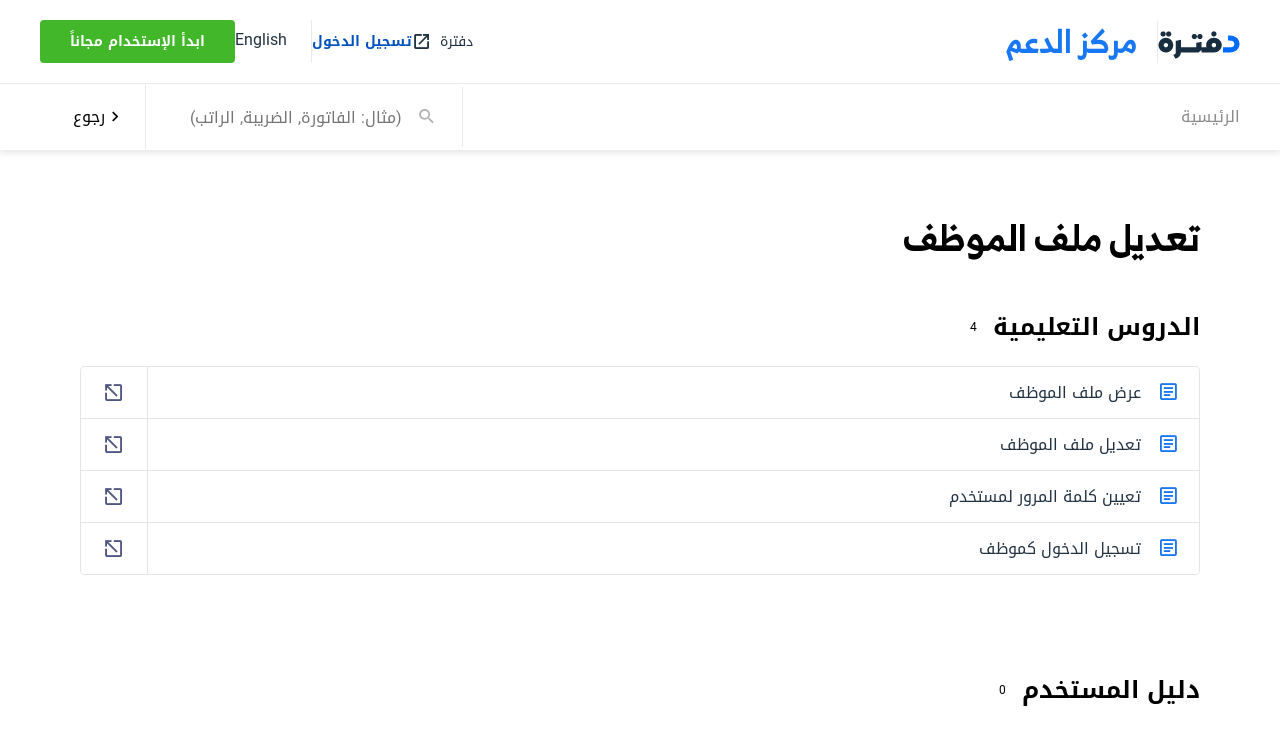

--- FILE ---
content_type: text/html; charset=UTF-8
request_url: https://docs.daftra.com/tag/%D8%AA%D8%B9%D8%AF%D9%8A%D9%84-%D9%85%D9%84%D9%81-%D8%A7%D9%84%D9%85%D9%88%D8%B8%D9%81/
body_size: 8579
content:
<!doctype html>
<html dir="rtl" lang="ar" >
<head>
	<meta charset="UTF-8">
	<meta name="viewport" content="width=device-width, initial-scale=1">
	<link rel="profile" href="https://gmpg.org/xfn/11">
    <meta charset="UTF-8">
    <meta http-equiv="X-UA-Compatible" content="IE=edge">

	<meta name='robots' content='index, follow, max-image-preview:large, max-snippet:-1, max-video-preview:-1' />
	<style>img:is([sizes="auto" i], [sizes^="auto," i]) { contain-intrinsic-size: 3000px 1500px }</style>
	<link rel="alternate" hreflang="ar" href="https://docs.daftra.com/tag/%d8%aa%d8%b9%d8%af%d9%8a%d9%84-%d9%85%d9%84%d9%81-%d8%a7%d9%84%d9%85%d9%88%d8%b8%d9%81/" />
<link rel="alternate" hreflang="en" href="https://docs.daftra.com/en/tag/%d8%aa%d8%b9%d8%af%d9%8a%d9%84-%d9%85%d9%84%d9%81-%d8%a7%d9%84%d9%85%d9%88%d8%b8%d9%81-en/" />
<link rel="alternate" hreflang="x-default" href="https://docs.daftra.com/tag/%d8%aa%d8%b9%d8%af%d9%8a%d9%84-%d9%85%d9%84%d9%81-%d8%a7%d9%84%d9%85%d9%88%d8%b8%d9%81/" />

	<!-- This site is optimized with the Yoast SEO plugin v17.8 - https://yoast.com/wordpress/plugins/seo/ -->
	<title>تعديل ملف الموظف - دليل دفترة</title>
	<link rel="canonical" href="https://docs.daftra.com/tag/تعديل-ملف-الموظف/" />
	<meta property="og:locale" content="ar_AR" />
	<meta property="og:type" content="article" />
	<meta property="og:title" content="تعديل ملف الموظف - دليل دفترة" />
	<meta property="og:url" content="https://docs.daftra.com/tag/تعديل-ملف-الموظف/" />
	<meta property="og:site_name" content="دليل دفترة" />
	<meta name="twitter:card" content="summary_large_image" />
	<script type="application/ld+json" class="yoast-schema-graph">{"@context":"https://schema.org","@graph":[{"@type":"WebSite","@id":"https://docs.daftra.com/#website","url":"https://docs.daftra.com/","name":"\u062f\u0644\u064a\u0644 \u062f\u0641\u062a\u0631\u0629","description":"\u062f\u0641\u062a\u0631\u0629","potentialAction":[{"@type":"SearchAction","target":{"@type":"EntryPoint","urlTemplate":"https://docs.daftra.com/?s={search_term_string}"},"query-input":"required name=search_term_string"}],"inLanguage":"ar"},{"@type":"CollectionPage","@id":"https://docs.daftra.com/tag/%d8%aa%d8%b9%d8%af%d9%8a%d9%84-%d9%85%d9%84%d9%81-%d8%a7%d9%84%d9%85%d9%88%d8%b8%d9%81/#webpage","url":"https://docs.daftra.com/tag/%d8%aa%d8%b9%d8%af%d9%8a%d9%84-%d9%85%d9%84%d9%81-%d8%a7%d9%84%d9%85%d9%88%d8%b8%d9%81/","name":"\u062a\u0639\u062f\u064a\u0644 \u0645\u0644\u0641 \u0627\u0644\u0645\u0648\u0638\u0641 - \u062f\u0644\u064a\u0644 \u062f\u0641\u062a\u0631\u0629","isPartOf":{"@id":"https://docs.daftra.com/#website"},"breadcrumb":{"@id":"https://docs.daftra.com/tag/%d8%aa%d8%b9%d8%af%d9%8a%d9%84-%d9%85%d9%84%d9%81-%d8%a7%d9%84%d9%85%d9%88%d8%b8%d9%81/#breadcrumb"},"inLanguage":"ar","potentialAction":[{"@type":"ReadAction","target":["https://docs.daftra.com/tag/%d8%aa%d8%b9%d8%af%d9%8a%d9%84-%d9%85%d9%84%d9%81-%d8%a7%d9%84%d9%85%d9%88%d8%b8%d9%81/"]}]},{"@type":"BreadcrumbList","@id":"https://docs.daftra.com/tag/%d8%aa%d8%b9%d8%af%d9%8a%d9%84-%d9%85%d9%84%d9%81-%d8%a7%d9%84%d9%85%d9%88%d8%b8%d9%81/#breadcrumb","itemListElement":[{"@type":"ListItem","position":1,"name":"Home","item":"https://docs.daftra.com/"},{"@type":"ListItem","position":2,"name":"\u062a\u0639\u062f\u064a\u0644 \u0645\u0644\u0641 \u0627\u0644\u0645\u0648\u0638\u0641"}]}]}</script>
	<!-- / Yoast SEO plugin. -->


<link rel='dns-prefetch' href='//cdnjs.cloudflare.com' />
<link rel="alternate" type="application/rss+xml" title="دليل دفترة &laquo; الخلاصة" href="https://docs.daftra.com/feed/" />
<link rel="alternate" type="application/rss+xml" title="دليل دفترة &laquo; خلاصة التعليقات" href="https://docs.daftra.com/comments/feed/" />
<link rel="alternate" type="application/rss+xml" title="دليل دفترة &laquo; تعديل ملف الموظف خلاصة الوسوم" href="https://docs.daftra.com/tag/%d8%aa%d8%b9%d8%af%d9%8a%d9%84-%d9%85%d9%84%d9%81-%d8%a7%d9%84%d9%85%d9%88%d8%b8%d9%81/feed/" />
<script>
window._wpemojiSettings = {"baseUrl":"https:\/\/s.w.org\/images\/core\/emoji\/15.0.3\/72x72\/","ext":".png","svgUrl":"https:\/\/s.w.org\/images\/core\/emoji\/15.0.3\/svg\/","svgExt":".svg","source":{"concatemoji":"https:\/\/docs.daftra.com\/wp-includes\/js\/wp-emoji-release.min.js?ver=6.7.1"}};
/*! This file is auto-generated */
!function(i,n){var o,s,e;function c(e){try{var t={supportTests:e,timestamp:(new Date).valueOf()};sessionStorage.setItem(o,JSON.stringify(t))}catch(e){}}function p(e,t,n){e.clearRect(0,0,e.canvas.width,e.canvas.height),e.fillText(t,0,0);var t=new Uint32Array(e.getImageData(0,0,e.canvas.width,e.canvas.height).data),r=(e.clearRect(0,0,e.canvas.width,e.canvas.height),e.fillText(n,0,0),new Uint32Array(e.getImageData(0,0,e.canvas.width,e.canvas.height).data));return t.every(function(e,t){return e===r[t]})}function u(e,t,n){switch(t){case"flag":return n(e,"\ud83c\udff3\ufe0f\u200d\u26a7\ufe0f","\ud83c\udff3\ufe0f\u200b\u26a7\ufe0f")?!1:!n(e,"\ud83c\uddfa\ud83c\uddf3","\ud83c\uddfa\u200b\ud83c\uddf3")&&!n(e,"\ud83c\udff4\udb40\udc67\udb40\udc62\udb40\udc65\udb40\udc6e\udb40\udc67\udb40\udc7f","\ud83c\udff4\u200b\udb40\udc67\u200b\udb40\udc62\u200b\udb40\udc65\u200b\udb40\udc6e\u200b\udb40\udc67\u200b\udb40\udc7f");case"emoji":return!n(e,"\ud83d\udc26\u200d\u2b1b","\ud83d\udc26\u200b\u2b1b")}return!1}function f(e,t,n){var r="undefined"!=typeof WorkerGlobalScope&&self instanceof WorkerGlobalScope?new OffscreenCanvas(300,150):i.createElement("canvas"),a=r.getContext("2d",{willReadFrequently:!0}),o=(a.textBaseline="top",a.font="600 32px Arial",{});return e.forEach(function(e){o[e]=t(a,e,n)}),o}function t(e){var t=i.createElement("script");t.src=e,t.defer=!0,i.head.appendChild(t)}"undefined"!=typeof Promise&&(o="wpEmojiSettingsSupports",s=["flag","emoji"],n.supports={everything:!0,everythingExceptFlag:!0},e=new Promise(function(e){i.addEventListener("DOMContentLoaded",e,{once:!0})}),new Promise(function(t){var n=function(){try{var e=JSON.parse(sessionStorage.getItem(o));if("object"==typeof e&&"number"==typeof e.timestamp&&(new Date).valueOf()<e.timestamp+604800&&"object"==typeof e.supportTests)return e.supportTests}catch(e){}return null}();if(!n){if("undefined"!=typeof Worker&&"undefined"!=typeof OffscreenCanvas&&"undefined"!=typeof URL&&URL.createObjectURL&&"undefined"!=typeof Blob)try{var e="postMessage("+f.toString()+"("+[JSON.stringify(s),u.toString(),p.toString()].join(",")+"));",r=new Blob([e],{type:"text/javascript"}),a=new Worker(URL.createObjectURL(r),{name:"wpTestEmojiSupports"});return void(a.onmessage=function(e){c(n=e.data),a.terminate(),t(n)})}catch(e){}c(n=f(s,u,p))}t(n)}).then(function(e){for(var t in e)n.supports[t]=e[t],n.supports.everything=n.supports.everything&&n.supports[t],"flag"!==t&&(n.supports.everythingExceptFlag=n.supports.everythingExceptFlag&&n.supports[t]);n.supports.everythingExceptFlag=n.supports.everythingExceptFlag&&!n.supports.flag,n.DOMReady=!1,n.readyCallback=function(){n.DOMReady=!0}}).then(function(){return e}).then(function(){var e;n.supports.everything||(n.readyCallback(),(e=n.source||{}).concatemoji?t(e.concatemoji):e.wpemoji&&e.twemoji&&(t(e.twemoji),t(e.wpemoji)))}))}((window,document),window._wpemojiSettings);
</script>
<style id='wp-emoji-styles-inline-css'>

	img.wp-smiley, img.emoji {
		display: inline !important;
		border: none !important;
		box-shadow: none !important;
		height: 1em !important;
		width: 1em !important;
		margin: 0 0.07em !important;
		vertical-align: -0.1em !important;
		background: none !important;
		padding: 0 !important;
	}
</style>
<link rel='stylesheet' id='wp-block-library-rtl-css' href='https://docs.daftra.com/wp-includes/css/dist/block-library/style-rtl.min.css?ver=6.7.1' media='all' />
<style id='classic-theme-styles-inline-css'>
/*! This file is auto-generated */
.wp-block-button__link{color:#fff;background-color:#32373c;border-radius:9999px;box-shadow:none;text-decoration:none;padding:calc(.667em + 2px) calc(1.333em + 2px);font-size:1.125em}.wp-block-file__button{background:#32373c;color:#fff;text-decoration:none}
</style>
<style id='global-styles-inline-css'>
:root{--wp--preset--aspect-ratio--square: 1;--wp--preset--aspect-ratio--4-3: 4/3;--wp--preset--aspect-ratio--3-4: 3/4;--wp--preset--aspect-ratio--3-2: 3/2;--wp--preset--aspect-ratio--2-3: 2/3;--wp--preset--aspect-ratio--16-9: 16/9;--wp--preset--aspect-ratio--9-16: 9/16;--wp--preset--color--black: #000000;--wp--preset--color--cyan-bluish-gray: #abb8c3;--wp--preset--color--white: #ffffff;--wp--preset--color--pale-pink: #f78da7;--wp--preset--color--vivid-red: #cf2e2e;--wp--preset--color--luminous-vivid-orange: #ff6900;--wp--preset--color--luminous-vivid-amber: #fcb900;--wp--preset--color--light-green-cyan: #7bdcb5;--wp--preset--color--vivid-green-cyan: #00d084;--wp--preset--color--pale-cyan-blue: #8ed1fc;--wp--preset--color--vivid-cyan-blue: #0693e3;--wp--preset--color--vivid-purple: #9b51e0;--wp--preset--gradient--vivid-cyan-blue-to-vivid-purple: linear-gradient(135deg,rgba(6,147,227,1) 0%,rgb(155,81,224) 100%);--wp--preset--gradient--light-green-cyan-to-vivid-green-cyan: linear-gradient(135deg,rgb(122,220,180) 0%,rgb(0,208,130) 100%);--wp--preset--gradient--luminous-vivid-amber-to-luminous-vivid-orange: linear-gradient(135deg,rgba(252,185,0,1) 0%,rgba(255,105,0,1) 100%);--wp--preset--gradient--luminous-vivid-orange-to-vivid-red: linear-gradient(135deg,rgba(255,105,0,1) 0%,rgb(207,46,46) 100%);--wp--preset--gradient--very-light-gray-to-cyan-bluish-gray: linear-gradient(135deg,rgb(238,238,238) 0%,rgb(169,184,195) 100%);--wp--preset--gradient--cool-to-warm-spectrum: linear-gradient(135deg,rgb(74,234,220) 0%,rgb(151,120,209) 20%,rgb(207,42,186) 40%,rgb(238,44,130) 60%,rgb(251,105,98) 80%,rgb(254,248,76) 100%);--wp--preset--gradient--blush-light-purple: linear-gradient(135deg,rgb(255,206,236) 0%,rgb(152,150,240) 100%);--wp--preset--gradient--blush-bordeaux: linear-gradient(135deg,rgb(254,205,165) 0%,rgb(254,45,45) 50%,rgb(107,0,62) 100%);--wp--preset--gradient--luminous-dusk: linear-gradient(135deg,rgb(255,203,112) 0%,rgb(199,81,192) 50%,rgb(65,88,208) 100%);--wp--preset--gradient--pale-ocean: linear-gradient(135deg,rgb(255,245,203) 0%,rgb(182,227,212) 50%,rgb(51,167,181) 100%);--wp--preset--gradient--electric-grass: linear-gradient(135deg,rgb(202,248,128) 0%,rgb(113,206,126) 100%);--wp--preset--gradient--midnight: linear-gradient(135deg,rgb(2,3,129) 0%,rgb(40,116,252) 100%);--wp--preset--font-size--small: 13px;--wp--preset--font-size--medium: 20px;--wp--preset--font-size--large: 36px;--wp--preset--font-size--x-large: 42px;--wp--preset--spacing--20: 0.44rem;--wp--preset--spacing--30: 0.67rem;--wp--preset--spacing--40: 1rem;--wp--preset--spacing--50: 1.5rem;--wp--preset--spacing--60: 2.25rem;--wp--preset--spacing--70: 3.38rem;--wp--preset--spacing--80: 5.06rem;--wp--preset--shadow--natural: 6px 6px 9px rgba(0, 0, 0, 0.2);--wp--preset--shadow--deep: 12px 12px 50px rgba(0, 0, 0, 0.4);--wp--preset--shadow--sharp: 6px 6px 0px rgba(0, 0, 0, 0.2);--wp--preset--shadow--outlined: 6px 6px 0px -3px rgba(255, 255, 255, 1), 6px 6px rgba(0, 0, 0, 1);--wp--preset--shadow--crisp: 6px 6px 0px rgba(0, 0, 0, 1);}:where(.is-layout-flex){gap: 0.5em;}:where(.is-layout-grid){gap: 0.5em;}body .is-layout-flex{display: flex;}.is-layout-flex{flex-wrap: wrap;align-items: center;}.is-layout-flex > :is(*, div){margin: 0;}body .is-layout-grid{display: grid;}.is-layout-grid > :is(*, div){margin: 0;}:where(.wp-block-columns.is-layout-flex){gap: 2em;}:where(.wp-block-columns.is-layout-grid){gap: 2em;}:where(.wp-block-post-template.is-layout-flex){gap: 1.25em;}:where(.wp-block-post-template.is-layout-grid){gap: 1.25em;}.has-black-color{color: var(--wp--preset--color--black) !important;}.has-cyan-bluish-gray-color{color: var(--wp--preset--color--cyan-bluish-gray) !important;}.has-white-color{color: var(--wp--preset--color--white) !important;}.has-pale-pink-color{color: var(--wp--preset--color--pale-pink) !important;}.has-vivid-red-color{color: var(--wp--preset--color--vivid-red) !important;}.has-luminous-vivid-orange-color{color: var(--wp--preset--color--luminous-vivid-orange) !important;}.has-luminous-vivid-amber-color{color: var(--wp--preset--color--luminous-vivid-amber) !important;}.has-light-green-cyan-color{color: var(--wp--preset--color--light-green-cyan) !important;}.has-vivid-green-cyan-color{color: var(--wp--preset--color--vivid-green-cyan) !important;}.has-pale-cyan-blue-color{color: var(--wp--preset--color--pale-cyan-blue) !important;}.has-vivid-cyan-blue-color{color: var(--wp--preset--color--vivid-cyan-blue) !important;}.has-vivid-purple-color{color: var(--wp--preset--color--vivid-purple) !important;}.has-black-background-color{background-color: var(--wp--preset--color--black) !important;}.has-cyan-bluish-gray-background-color{background-color: var(--wp--preset--color--cyan-bluish-gray) !important;}.has-white-background-color{background-color: var(--wp--preset--color--white) !important;}.has-pale-pink-background-color{background-color: var(--wp--preset--color--pale-pink) !important;}.has-vivid-red-background-color{background-color: var(--wp--preset--color--vivid-red) !important;}.has-luminous-vivid-orange-background-color{background-color: var(--wp--preset--color--luminous-vivid-orange) !important;}.has-luminous-vivid-amber-background-color{background-color: var(--wp--preset--color--luminous-vivid-amber) !important;}.has-light-green-cyan-background-color{background-color: var(--wp--preset--color--light-green-cyan) !important;}.has-vivid-green-cyan-background-color{background-color: var(--wp--preset--color--vivid-green-cyan) !important;}.has-pale-cyan-blue-background-color{background-color: var(--wp--preset--color--pale-cyan-blue) !important;}.has-vivid-cyan-blue-background-color{background-color: var(--wp--preset--color--vivid-cyan-blue) !important;}.has-vivid-purple-background-color{background-color: var(--wp--preset--color--vivid-purple) !important;}.has-black-border-color{border-color: var(--wp--preset--color--black) !important;}.has-cyan-bluish-gray-border-color{border-color: var(--wp--preset--color--cyan-bluish-gray) !important;}.has-white-border-color{border-color: var(--wp--preset--color--white) !important;}.has-pale-pink-border-color{border-color: var(--wp--preset--color--pale-pink) !important;}.has-vivid-red-border-color{border-color: var(--wp--preset--color--vivid-red) !important;}.has-luminous-vivid-orange-border-color{border-color: var(--wp--preset--color--luminous-vivid-orange) !important;}.has-luminous-vivid-amber-border-color{border-color: var(--wp--preset--color--luminous-vivid-amber) !important;}.has-light-green-cyan-border-color{border-color: var(--wp--preset--color--light-green-cyan) !important;}.has-vivid-green-cyan-border-color{border-color: var(--wp--preset--color--vivid-green-cyan) !important;}.has-pale-cyan-blue-border-color{border-color: var(--wp--preset--color--pale-cyan-blue) !important;}.has-vivid-cyan-blue-border-color{border-color: var(--wp--preset--color--vivid-cyan-blue) !important;}.has-vivid-purple-border-color{border-color: var(--wp--preset--color--vivid-purple) !important;}.has-vivid-cyan-blue-to-vivid-purple-gradient-background{background: var(--wp--preset--gradient--vivid-cyan-blue-to-vivid-purple) !important;}.has-light-green-cyan-to-vivid-green-cyan-gradient-background{background: var(--wp--preset--gradient--light-green-cyan-to-vivid-green-cyan) !important;}.has-luminous-vivid-amber-to-luminous-vivid-orange-gradient-background{background: var(--wp--preset--gradient--luminous-vivid-amber-to-luminous-vivid-orange) !important;}.has-luminous-vivid-orange-to-vivid-red-gradient-background{background: var(--wp--preset--gradient--luminous-vivid-orange-to-vivid-red) !important;}.has-very-light-gray-to-cyan-bluish-gray-gradient-background{background: var(--wp--preset--gradient--very-light-gray-to-cyan-bluish-gray) !important;}.has-cool-to-warm-spectrum-gradient-background{background: var(--wp--preset--gradient--cool-to-warm-spectrum) !important;}.has-blush-light-purple-gradient-background{background: var(--wp--preset--gradient--blush-light-purple) !important;}.has-blush-bordeaux-gradient-background{background: var(--wp--preset--gradient--blush-bordeaux) !important;}.has-luminous-dusk-gradient-background{background: var(--wp--preset--gradient--luminous-dusk) !important;}.has-pale-ocean-gradient-background{background: var(--wp--preset--gradient--pale-ocean) !important;}.has-electric-grass-gradient-background{background: var(--wp--preset--gradient--electric-grass) !important;}.has-midnight-gradient-background{background: var(--wp--preset--gradient--midnight) !important;}.has-small-font-size{font-size: var(--wp--preset--font-size--small) !important;}.has-medium-font-size{font-size: var(--wp--preset--font-size--medium) !important;}.has-large-font-size{font-size: var(--wp--preset--font-size--large) !important;}.has-x-large-font-size{font-size: var(--wp--preset--font-size--x-large) !important;}
:where(.wp-block-post-template.is-layout-flex){gap: 1.25em;}:where(.wp-block-post-template.is-layout-grid){gap: 1.25em;}
:where(.wp-block-columns.is-layout-flex){gap: 2em;}:where(.wp-block-columns.is-layout-grid){gap: 2em;}
:root :where(.wp-block-pullquote){font-size: 1.5em;line-height: 1.6;}
</style>
<link rel='stylesheet' id='wpml-blocks-css' href='https://docs.daftra.com/wp-content/plugins/sitepress-multilingual-cms/dist/css/blocks/styles.css?ver=4.6.3' media='all' />
<link rel='stylesheet' id='cc-nested-ol-css' href='https://docs.daftra.com/wp-content/plugins/nested-ordered-lists/css/nested-ol.min.css?ver=1.0.0' media='all' />
<link rel='stylesheet' id='wp-postratings-css' href='https://docs.daftra.com/wp-content/plugins/wp-postratings/css/postratings-css.css?ver=1.86.2' media='all' />
<link rel='stylesheet' id='wp-postratings-rtl-css' href='https://docs.daftra.com/wp-content/plugins/wp-postratings/css/postratings-css-rtl.css?ver=1.86.2' media='all' />
<link rel='stylesheet' id='wpml-legacy-horizontal-list-0-css' href='//docs.daftra.com/wp-content/plugins/sitepress-multilingual-cms/templates/language-switchers/legacy-list-horizontal/style.min.css?ver=1' media='all' />
<link rel='stylesheet' id='materialdesignicons-css' href='https://cdnjs.cloudflare.com/ajax/libs/MaterialDesign-Webfont/6.9.96/css/materialdesignicons.min.css?ver=2.0.4' media='all' />
<link rel='stylesheet' id='izam-docs-2022-style-css' href='https://docs.daftra.com/wp-content/themes/izam-docs-2022/css/app.css?ver=2.0.4' media='all' />
<link rel='stylesheet' id='wpdreams-asl-basic-css' href='https://docs.daftra.com/wp-content/plugins/ajax-search-lite/css/style.basic.css?ver=4.7.25' media='all' />
<link rel='stylesheet' id='wpdreams-ajaxsearchlite-css' href='https://docs.daftra.com/wp-content/plugins/ajax-search-lite/css/style-simple-blue.css?ver=4.7.25' media='all' />
<link rel='stylesheet' id='js_composer_custom_css-css' href='//docs.daftra.com/wp-content/uploads/js_composer/custom.css?ver=6.10.0' media='all' />
<script src="https://docs.daftra.com/wp-includes/js/jquery/jquery.min.js?ver=3.7.1" id="jquery-core-js"></script>
<script src="https://docs.daftra.com/wp-includes/js/jquery/jquery-migrate.min.js?ver=3.4.1" id="jquery-migrate-js"></script>
<script id="wpml-cookie-js-extra">
var wpml_cookies = {"wp-wpml_current_language":{"value":"ar","expires":1,"path":"\/"}};
var wpml_cookies = {"wp-wpml_current_language":{"value":"ar","expires":1,"path":"\/"}};
</script>
<script src="https://docs.daftra.com/wp-content/plugins/sitepress-multilingual-cms/res/js/cookies/language-cookie.js?ver=4.6.3" id="wpml-cookie-js"></script>
<link rel="https://api.w.org/" href="https://docs.daftra.com/wp-json/" /><link rel="alternate" title="JSON" type="application/json" href="https://docs.daftra.com/wp-json/wp/v2/tags/523" /><link rel="EditURI" type="application/rsd+xml" title="RSD" href="https://docs.daftra.com/xmlrpc.php?rsd" />
<meta name="generator" content="WordPress 6.7.1" />
<meta name="generator" content="WPML ver:4.6.3 stt:5,1;" />
<!-- All in one Favicon 4.7 --><link rel="icon" href="http://docs.daftra.com/wp-content/uploads/2019/04/small-logo.png" type="image/png"/>
<link rel="shortcut icon" href="http://docs.daftra.com/wp-content/uploads/2019/04/small-logo.png" />
<link rel="icon" href="http://docs.daftra.com/wp-content/uploads/2019/04/small-logo.png" type="image/gif"/>
<link rel="apple-touch-icon" href="http://docs.daftra.com/wp-content/uploads/2019/04/small-logo.png" />
<meta name="generator" content="Powered by WPBakery Page Builder - drag and drop page builder for WordPress."/>
		<style>
			.algolia-search-highlight {
				background-color: #fffbcc;
				border-radius: 2px;
				font-style: normal;
			}
		</style>
				<style type="text/css">
					.site-title a,
			.site-description {
				color: #f4f4f4;
			}
				</style>
		                <style type="text/css">
                    <!--
                    
            @font-face {
                font-family: 'aslsicons2';
                src: url('https://docs.daftra.com/wp-content/plugins/ajax-search-lite/css/fonts/icons2.eot');
                src: url('https://docs.daftra.com/wp-content/plugins/ajax-search-lite/css/fonts/icons2.eot?#iefix') format('embedded-opentype'),
                     url('https://docs.daftra.com/wp-content/plugins/ajax-search-lite/css/fonts/icons2.woff2') format('woff2'),
                     url('https://docs.daftra.com/wp-content/plugins/ajax-search-lite/css/fonts/icons2.woff') format('woff'),
                     url('https://docs.daftra.com/wp-content/plugins/ajax-search-lite/css/fonts/icons2.ttf') format('truetype'),
                     url('https://docs.daftra.com/wp-content/plugins/ajax-search-lite/css/fonts/icons2.svg#icons') format('svg');
                font-weight: normal;
                font-style: normal;
            }
            div[id*='ajaxsearchlitesettings'].searchsettings .asl_option_inner label {
                font-size: 0px !important;
                color: rgba(0, 0, 0, 0);
            }
            div[id*='ajaxsearchlitesettings'].searchsettings .asl_option_inner label:after {
                font-size: 11px !important;
                position: absolute;
                top: 0;
                left: 0;
                z-index: 1;
            }
            div[id*='ajaxsearchlite'].wpdreams_asl_container {
                width: 100%;
                margin: 0px 0px 0px 0px;
            }
            div[id*='ajaxsearchliteres'].wpdreams_asl_results div.resdrg span.highlighted {
                font-weight: bold;
                color: rgba(217, 49, 43, 1);
                background-color: rgba(238, 238, 238, 1);
            }
            div[id*='ajaxsearchliteres'].wpdreams_asl_results .results div.asl_image {
                width: 70px;
                height: 70px;
            }
            div.asl_r .results {
                max-height: none;
            }
            
                .asl_w, .asl_w * {font-family:inherit !important;}
                .asl_m input[type=search]::placeholder{font-family:inherit !important;}
                .asl_m input[type=search]::-webkit-input-placeholder{font-family:inherit !important;}
                .asl_m input[type=search]::-moz-placeholder{font-family:inherit !important;}
                .asl_m input[type=search]:-ms-input-placeholder{font-family:inherit !important;}
                                    -->
                </style>
                            <script type="text/javascript">
                if ( typeof _ASL !== "undefined" && _ASL !== null && typeof _ASL.initialize !== "undefined" )
                    _ASL.initialize();
            </script>
            <noscript><style> .wpb_animate_when_almost_visible { opacity: 1; }</style></noscript>    <!-- Google tag (gtag.js) -->
    <script async src="https://www.googletagmanager.com/gtag/js?id=G-Z0DRPH5SXN"></script>
    <script>
        window.dataLayer = window.dataLayer || [];
        function gtag(){dataLayer.push(arguments);}
        gtag('js', new Date());
        gtag('config', 'G-Z0DRPH5SXN');
    </script>

</head>

<body class="rtl archive tag tag-523 nested-list hfeed wpb-js-composer js-comp-ver-6.10.0 vc_responsive" data-home-url="https://docs.daftra.com/">

<header class="header-section header-section--shadow header-section--fixed" data-header-minimize-on-scroll="true">
	<div class="header-container"  data-header-minimize-element="true">
		<div class="header-content">
			<div class="logo">
								<img class="logo-img" src="https://docs.daftra.com/wp-content/uploads/2023/10/daftra-ar.svg" />
												<a class="logo-text" href="https://docs.daftra.com/" rel="home"> مركز الدعم </a>
							</div>

			<i class="menu-icon mdi mdi-menu" data-menu-icon="true"></i>
			<div class="header-links" data-menu-links="true">
																<a href="https://www.daftra.com/" class="link-item home-link" target="_blank">
					<span> دفترة </span>
					<i class="mdi mdi-open-in-new"></i>
				</a>
																<a href="https://www.daftra.com/users/login" class="link-item login-link">تسجيل الدخول</a>
																				<div class="register-link-wrapper">
					
<div class="wpml-ls-statics-shortcode_actions wpml-ls wpml-ls-rtl wpml-ls-legacy-list-horizontal">
	<ul><li class="wpml-ls-slot-shortcode_actions wpml-ls-item wpml-ls-item-en wpml-ls-first-item wpml-ls-last-item wpml-ls-item-legacy-list-horizontal">
				<a href="https://docs.daftra.com/en/tag/%d8%aa%d8%b9%d8%af%d9%8a%d9%84-%d9%85%d9%84%d9%81-%d8%a7%d9%84%d9%85%d9%88%d8%b8%d9%81-en/" class="wpml-ls-link">
                    <span class="wpml-ls-native" lang="en">English</span></a>
			</li></ul>
</div>
										<a href="https://www.daftra.com/register?trk=docs_manual" class="link-item register-link" target="_blank">ابدأ الإستخدام مجاناً</a>
									</div>
							</div>
		</div>
	</div>
		<form action="https://docs.daftra.com/">
        <input type="hidden" id="search_nonce" name="search_nonce" value="3217d663ae" /><input type="hidden" name="_wp_http_referer" value="/tag/%D8%AA%D8%B9%D8%AF%D9%8A%D9%84-%D9%85%D9%84%D9%81-%D8%A7%D9%84%D9%85%D9%88%D8%B8%D9%81/" />		<div class="header-bottom" data-search-box-container-box="true">
			<div class="breadcrumbs">
				<p class="breadcrumbs-text"><a href="https://docs.daftra.com">الرئيسية</a></p>			</div>
						<div class="search-column-container" data-search-box-container="true">
				<div class="search-column">
					<div>
						<i class="search-icon mdi mdi-magnify"></i>
						<input type="text" autocomplete="off" name="s" placeholder="(مثال: الفاتورة, الضريبة, الراتب)" data-search-box-input="true" />
					</div>
					<i class="clear-icon mdi mdi-close" data-search-box-input-clear-btn="true" style="display: none;"></i>
					<template data-search-box-results-loading-template="true">
						<div class="searching-results-inner-empty">
							<i class="mdi mdi-loading mdi-spin mdi-48px"></i>
						</div>
					</template>
					<template data-search-box-results-value-container-template="true">
						<div class="searching-results-inner searching-results-inner--sm">
							__items__
						</div>
					</template>
					<template data-search-box-results-value-item-template="true">
						<a class="searching-results-item" href="__link__" target="__link_target__">
							<span class="searching-results-item-title-box">
								<i class="searching-results-item-icon __icon__"></i>
								<span class="searching-results-item-title searching-results-item-title--sm">__name__</span>
							</span>
						</a>
					</template>
					<template data-search-box-results-empty-template="true">
						<div class="searching-results-inner-empty searching-results-inner-empty--sm">
							<h3>لم نعثر على أي نتائج لهذا البحث</h3>
							<p>حاول مجددا باستخدام كلمات أبسط أو أقل او <a href="https://www.daftra.com/contact">اتصل بنا</a></p>
						</div>
					</template>
				</div>
				<i class="close-icon mdi mdi-close" data-search-box-close-btn="true"></i>
				<div class="searching-results searching-results--floating" data-search-box-results="true" style="display: none;">
				</div>
			</div>
						<a href="javascript:(history.back())" class="back-btn">
				<span>
					<i class="mdi mdi-chevron-right"></i>
					رجوع				</span>
			</a>
		</div>
	</form>
	</header>

<div class="container">
    <div class="topics">
        <h2>تعديل ملف الموظف</h2>
        <div class="related-sections">
            
                        <div class="related-section">
                <h2>الدروس التعليمية <span>4</span></h2>
                                <div class="post-related-posts">
                                        <div class="post-related-post">
                        <div class="post-related-post-layout">
                            <a href="https://docs.daftra.com/tutorial/%d8%a5%d8%ac%d8%b1%d8%a7%d8%a1%d8%a7%d8%aa-%d9%85%d9%84%d9%81-%d9%85%d9%88%d8%b8%d9%81/" class="post-related-post-title">
                                <i class="mdi mdi-text-box-outline"></i>
                                <span>عرض ملف الموظف</span>
                            </a>
                            <span class="post-related-post-actions">
                                <a class="post-related-post-action" href="https://docs.daftra.com/tutorial/%d8%a5%d8%ac%d8%b1%d8%a7%d8%a1%d8%a7%d8%aa-%d9%85%d9%84%d9%81-%d9%85%d9%88%d8%b8%d9%81/" target="_blank">
                                    <i class="mdi mdi-open-in-new"></i>
                                </a>
                            </span>
                        </div>
                    </div>
                                        <div class="post-related-post">
                        <div class="post-related-post-layout">
                            <a href="https://docs.daftra.com/tutorial/%d8%aa%d8%b9%d8%af%d9%8a%d9%84-%d9%85%d9%84%d9%81-%d8%a7%d9%84%d9%85%d9%88%d8%b8%d9%81/" class="post-related-post-title">
                                <i class="mdi mdi-text-box-outline"></i>
                                <span>تعديل ملف الموظف</span>
                            </a>
                            <span class="post-related-post-actions">
                                <a class="post-related-post-action" href="https://docs.daftra.com/tutorial/%d8%aa%d8%b9%d8%af%d9%8a%d9%84-%d9%85%d9%84%d9%81-%d8%a7%d9%84%d9%85%d9%88%d8%b8%d9%81/" target="_blank">
                                    <i class="mdi mdi-open-in-new"></i>
                                </a>
                            </span>
                        </div>
                    </div>
                                        <div class="post-related-post">
                        <div class="post-related-post-layout">
                            <a href="https://docs.daftra.com/tutorial/%d8%aa%d8%b9%d9%8a%d9%8a%d9%86-%d9%83%d9%84%d9%85%d8%a9-%d8%a7%d9%84%d9%85%d8%b1%d9%88%d8%b1-%d9%84%d9%85%d8%b3%d8%aa%d8%ae%d8%af%d9%85/" class="post-related-post-title">
                                <i class="mdi mdi-text-box-outline"></i>
                                <span>تعيين كلمة المرور لمستخدم</span>
                            </a>
                            <span class="post-related-post-actions">
                                <a class="post-related-post-action" href="https://docs.daftra.com/tutorial/%d8%aa%d8%b9%d9%8a%d9%8a%d9%86-%d9%83%d9%84%d9%85%d8%a9-%d8%a7%d9%84%d9%85%d8%b1%d9%88%d8%b1-%d9%84%d9%85%d8%b3%d8%aa%d8%ae%d8%af%d9%85/" target="_blank">
                                    <i class="mdi mdi-open-in-new"></i>
                                </a>
                            </span>
                        </div>
                    </div>
                                        <div class="post-related-post">
                        <div class="post-related-post-layout">
                            <a href="https://docs.daftra.com/tutorial/%d8%aa%d8%b3%d8%ac%d9%8a%d9%84-%d8%a7%d9%84%d8%af%d8%ae%d9%88%d9%84-%d9%83%d9%85%d9%88%d8%b8%d9%81/" class="post-related-post-title">
                                <i class="mdi mdi-text-box-outline"></i>
                                <span>تسجيل الدخول كموظف</span>
                            </a>
                            <span class="post-related-post-actions">
                                <a class="post-related-post-action" href="https://docs.daftra.com/tutorial/%d8%aa%d8%b3%d8%ac%d9%8a%d9%84-%d8%a7%d9%84%d8%af%d8%ae%d9%88%d9%84-%d9%83%d9%85%d9%88%d8%b8%d9%81/" target="_blank">
                                    <i class="mdi mdi-open-in-new"></i>
                                </a>
                            </span>
                        </div>
                    </div>
                                    </div>
                            </div>
            
                        <div class="related-section">
                <h2>دليل المستخدم <span>0</span></h2>
                            </div>
            
                        <div class="related-section">
                <h2>الفيديوهات <span>0</span></h2>
                <div class="videos-section">
                                    </div>
            </div>
            
        </div>
    </div>
</div>

<div class="container">
    <hr class="line">
</div>

<div class="container">
    <div class="contact-us contact-no-bg">
        <i class="mdi mdi-face-agent"></i>
		<h2>لم تجد ما تريد؟</h2>
		<p>نحن سعداء بمساعدتك. تواصل معنا</p>
				<a href="https://www.daftra.com/contact" class="contact-us-button">تواصل مع فريق الدعم</a>
		    </div>
</div>


<footer class="footer-section">
    <div class="container">
        <div class="footer-content">
            <p> 
                        شركة أيزام. جميع الحقوق محفوظة &copy; 2026                        </p>
            <div>
                                                <a href="https://www.daftra.com/" target="_blank">
                    دفترة                </a>
                                <a href="https://www.daftra.com/about-daftra" target="_blank">
                    عن دفترة                </a>
                                <a href="https://www.daftra.com/contact" target="_blank">
                    اتصل بنا                </a>
                                            </div>
        </div>
    </div>
</footer>

<script>
	var $ = jQuery.noConflict();
</script>
<script type="text/javascript">var algolia = {"debug":false,"application_id":"69CI8K34YG","search_api_key":"c949373991cf502b041c448db8c25af8","powered_by_enabled":true,"query":"","autocomplete":{"sources":[],"input_selector":"input[name='s']:not(.no-autocomplete):not(#adminbar-search)"},"indices":{"searchable_posts":{"name":"docs_searchable_posts","id":"searchable_posts","enabled":true,"replicas":[]}}};</script><script id="wp-postratings-js-extra">
var ratingsL10n = {"plugin_url":"https:\/\/docs.daftra.com\/wp-content\/plugins\/wp-postratings","ajax_url":"https:\/\/docs.daftra.com\/wp-admin\/admin-ajax.php","text_wait":"Please rate only 1 item at a time.","image":"stars","image_ext":"gif","max":"5","show_loading":"0","show_fading":"0","custom":"0"};
var ratings_mouseover_image=new Image();ratings_mouseover_image.src="https://docs.daftra.com/wp-content/plugins/wp-postratings/images/stars/rating_over.gif";;
</script>
<script src="https://docs.daftra.com/wp-content/plugins/wp-postratings/js/postratings-js.js?ver=1.86.2" id="wp-postratings-js"></script>
<script src="https://docs.daftra.com/wp-content/themes/izam-docs-2022/js/script.js?ver=2.0.4" id="izam-docs-2022-script-js"></script>
<script id="wpdreams-ajaxsearchlite-js-extra">
var ajaxsearchlite = {"ajaxurl":"https:\/\/docs.daftra.com\/wp-admin\/admin-ajax.php","backend_ajaxurl":"https:\/\/docs.daftra.com\/wp-admin\/admin-ajax.php","js_scope":"jQuery"};
var ASL = {"ajaxurl":"https:\/\/docs.daftra.com\/wp-admin\/admin-ajax.php","backend_ajaxurl":"https:\/\/docs.daftra.com\/wp-admin\/admin-ajax.php","js_scope":"jQuery","detect_ajax":"0","scrollbar":"1","js_retain_popstate":"0","version":"4735"};
</script>
<script src="https://docs.daftra.com/wp-content/plugins/ajax-search-lite/js/min/jquery.ajaxsearchlite.min.js?ver=4.7.25" id="wpdreams-ajaxsearchlite-js"></script>

</body>
</html>


<!-- Page supported by LiteSpeed Cache 6.5.3 on 2026-01-23 06:25:53 -->